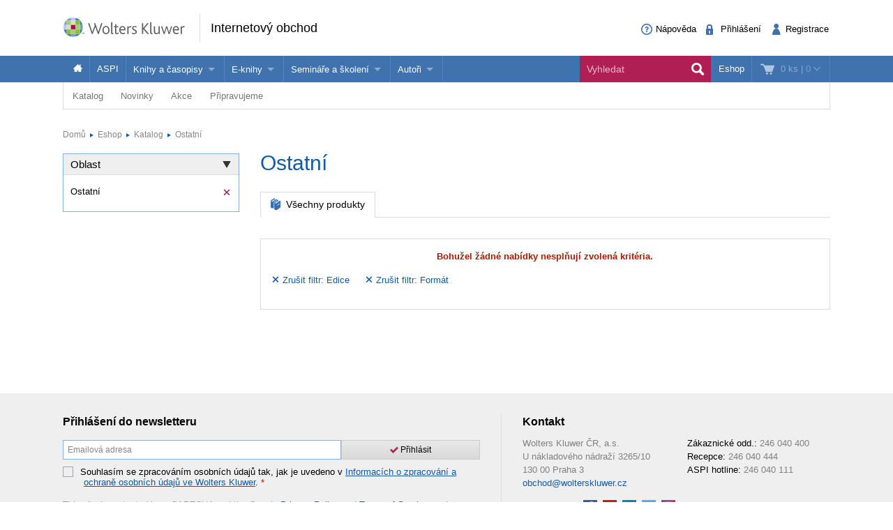

--- FILE ---
content_type: text/html; charset=utf-8
request_url: https://www.google.com/recaptcha/api2/anchor?ar=1&k=6LdH_cQhAAAAALMQ0NzpME4L8HwFdcmHw7ryqnej&co=aHR0cHM6Ly9vYmNob2Qud29sdGVyc2tsdXdlci5jejo0NDM.&hl=en&v=PoyoqOPhxBO7pBk68S4YbpHZ&size=invisible&anchor-ms=20000&execute-ms=30000&cb=76ttu5y0wqn9
body_size: 48497
content:
<!DOCTYPE HTML><html dir="ltr" lang="en"><head><meta http-equiv="Content-Type" content="text/html; charset=UTF-8">
<meta http-equiv="X-UA-Compatible" content="IE=edge">
<title>reCAPTCHA</title>
<style type="text/css">
/* cyrillic-ext */
@font-face {
  font-family: 'Roboto';
  font-style: normal;
  font-weight: 400;
  font-stretch: 100%;
  src: url(//fonts.gstatic.com/s/roboto/v48/KFO7CnqEu92Fr1ME7kSn66aGLdTylUAMa3GUBHMdazTgWw.woff2) format('woff2');
  unicode-range: U+0460-052F, U+1C80-1C8A, U+20B4, U+2DE0-2DFF, U+A640-A69F, U+FE2E-FE2F;
}
/* cyrillic */
@font-face {
  font-family: 'Roboto';
  font-style: normal;
  font-weight: 400;
  font-stretch: 100%;
  src: url(//fonts.gstatic.com/s/roboto/v48/KFO7CnqEu92Fr1ME7kSn66aGLdTylUAMa3iUBHMdazTgWw.woff2) format('woff2');
  unicode-range: U+0301, U+0400-045F, U+0490-0491, U+04B0-04B1, U+2116;
}
/* greek-ext */
@font-face {
  font-family: 'Roboto';
  font-style: normal;
  font-weight: 400;
  font-stretch: 100%;
  src: url(//fonts.gstatic.com/s/roboto/v48/KFO7CnqEu92Fr1ME7kSn66aGLdTylUAMa3CUBHMdazTgWw.woff2) format('woff2');
  unicode-range: U+1F00-1FFF;
}
/* greek */
@font-face {
  font-family: 'Roboto';
  font-style: normal;
  font-weight: 400;
  font-stretch: 100%;
  src: url(//fonts.gstatic.com/s/roboto/v48/KFO7CnqEu92Fr1ME7kSn66aGLdTylUAMa3-UBHMdazTgWw.woff2) format('woff2');
  unicode-range: U+0370-0377, U+037A-037F, U+0384-038A, U+038C, U+038E-03A1, U+03A3-03FF;
}
/* math */
@font-face {
  font-family: 'Roboto';
  font-style: normal;
  font-weight: 400;
  font-stretch: 100%;
  src: url(//fonts.gstatic.com/s/roboto/v48/KFO7CnqEu92Fr1ME7kSn66aGLdTylUAMawCUBHMdazTgWw.woff2) format('woff2');
  unicode-range: U+0302-0303, U+0305, U+0307-0308, U+0310, U+0312, U+0315, U+031A, U+0326-0327, U+032C, U+032F-0330, U+0332-0333, U+0338, U+033A, U+0346, U+034D, U+0391-03A1, U+03A3-03A9, U+03B1-03C9, U+03D1, U+03D5-03D6, U+03F0-03F1, U+03F4-03F5, U+2016-2017, U+2034-2038, U+203C, U+2040, U+2043, U+2047, U+2050, U+2057, U+205F, U+2070-2071, U+2074-208E, U+2090-209C, U+20D0-20DC, U+20E1, U+20E5-20EF, U+2100-2112, U+2114-2115, U+2117-2121, U+2123-214F, U+2190, U+2192, U+2194-21AE, U+21B0-21E5, U+21F1-21F2, U+21F4-2211, U+2213-2214, U+2216-22FF, U+2308-230B, U+2310, U+2319, U+231C-2321, U+2336-237A, U+237C, U+2395, U+239B-23B7, U+23D0, U+23DC-23E1, U+2474-2475, U+25AF, U+25B3, U+25B7, U+25BD, U+25C1, U+25CA, U+25CC, U+25FB, U+266D-266F, U+27C0-27FF, U+2900-2AFF, U+2B0E-2B11, U+2B30-2B4C, U+2BFE, U+3030, U+FF5B, U+FF5D, U+1D400-1D7FF, U+1EE00-1EEFF;
}
/* symbols */
@font-face {
  font-family: 'Roboto';
  font-style: normal;
  font-weight: 400;
  font-stretch: 100%;
  src: url(//fonts.gstatic.com/s/roboto/v48/KFO7CnqEu92Fr1ME7kSn66aGLdTylUAMaxKUBHMdazTgWw.woff2) format('woff2');
  unicode-range: U+0001-000C, U+000E-001F, U+007F-009F, U+20DD-20E0, U+20E2-20E4, U+2150-218F, U+2190, U+2192, U+2194-2199, U+21AF, U+21E6-21F0, U+21F3, U+2218-2219, U+2299, U+22C4-22C6, U+2300-243F, U+2440-244A, U+2460-24FF, U+25A0-27BF, U+2800-28FF, U+2921-2922, U+2981, U+29BF, U+29EB, U+2B00-2BFF, U+4DC0-4DFF, U+FFF9-FFFB, U+10140-1018E, U+10190-1019C, U+101A0, U+101D0-101FD, U+102E0-102FB, U+10E60-10E7E, U+1D2C0-1D2D3, U+1D2E0-1D37F, U+1F000-1F0FF, U+1F100-1F1AD, U+1F1E6-1F1FF, U+1F30D-1F30F, U+1F315, U+1F31C, U+1F31E, U+1F320-1F32C, U+1F336, U+1F378, U+1F37D, U+1F382, U+1F393-1F39F, U+1F3A7-1F3A8, U+1F3AC-1F3AF, U+1F3C2, U+1F3C4-1F3C6, U+1F3CA-1F3CE, U+1F3D4-1F3E0, U+1F3ED, U+1F3F1-1F3F3, U+1F3F5-1F3F7, U+1F408, U+1F415, U+1F41F, U+1F426, U+1F43F, U+1F441-1F442, U+1F444, U+1F446-1F449, U+1F44C-1F44E, U+1F453, U+1F46A, U+1F47D, U+1F4A3, U+1F4B0, U+1F4B3, U+1F4B9, U+1F4BB, U+1F4BF, U+1F4C8-1F4CB, U+1F4D6, U+1F4DA, U+1F4DF, U+1F4E3-1F4E6, U+1F4EA-1F4ED, U+1F4F7, U+1F4F9-1F4FB, U+1F4FD-1F4FE, U+1F503, U+1F507-1F50B, U+1F50D, U+1F512-1F513, U+1F53E-1F54A, U+1F54F-1F5FA, U+1F610, U+1F650-1F67F, U+1F687, U+1F68D, U+1F691, U+1F694, U+1F698, U+1F6AD, U+1F6B2, U+1F6B9-1F6BA, U+1F6BC, U+1F6C6-1F6CF, U+1F6D3-1F6D7, U+1F6E0-1F6EA, U+1F6F0-1F6F3, U+1F6F7-1F6FC, U+1F700-1F7FF, U+1F800-1F80B, U+1F810-1F847, U+1F850-1F859, U+1F860-1F887, U+1F890-1F8AD, U+1F8B0-1F8BB, U+1F8C0-1F8C1, U+1F900-1F90B, U+1F93B, U+1F946, U+1F984, U+1F996, U+1F9E9, U+1FA00-1FA6F, U+1FA70-1FA7C, U+1FA80-1FA89, U+1FA8F-1FAC6, U+1FACE-1FADC, U+1FADF-1FAE9, U+1FAF0-1FAF8, U+1FB00-1FBFF;
}
/* vietnamese */
@font-face {
  font-family: 'Roboto';
  font-style: normal;
  font-weight: 400;
  font-stretch: 100%;
  src: url(//fonts.gstatic.com/s/roboto/v48/KFO7CnqEu92Fr1ME7kSn66aGLdTylUAMa3OUBHMdazTgWw.woff2) format('woff2');
  unicode-range: U+0102-0103, U+0110-0111, U+0128-0129, U+0168-0169, U+01A0-01A1, U+01AF-01B0, U+0300-0301, U+0303-0304, U+0308-0309, U+0323, U+0329, U+1EA0-1EF9, U+20AB;
}
/* latin-ext */
@font-face {
  font-family: 'Roboto';
  font-style: normal;
  font-weight: 400;
  font-stretch: 100%;
  src: url(//fonts.gstatic.com/s/roboto/v48/KFO7CnqEu92Fr1ME7kSn66aGLdTylUAMa3KUBHMdazTgWw.woff2) format('woff2');
  unicode-range: U+0100-02BA, U+02BD-02C5, U+02C7-02CC, U+02CE-02D7, U+02DD-02FF, U+0304, U+0308, U+0329, U+1D00-1DBF, U+1E00-1E9F, U+1EF2-1EFF, U+2020, U+20A0-20AB, U+20AD-20C0, U+2113, U+2C60-2C7F, U+A720-A7FF;
}
/* latin */
@font-face {
  font-family: 'Roboto';
  font-style: normal;
  font-weight: 400;
  font-stretch: 100%;
  src: url(//fonts.gstatic.com/s/roboto/v48/KFO7CnqEu92Fr1ME7kSn66aGLdTylUAMa3yUBHMdazQ.woff2) format('woff2');
  unicode-range: U+0000-00FF, U+0131, U+0152-0153, U+02BB-02BC, U+02C6, U+02DA, U+02DC, U+0304, U+0308, U+0329, U+2000-206F, U+20AC, U+2122, U+2191, U+2193, U+2212, U+2215, U+FEFF, U+FFFD;
}
/* cyrillic-ext */
@font-face {
  font-family: 'Roboto';
  font-style: normal;
  font-weight: 500;
  font-stretch: 100%;
  src: url(//fonts.gstatic.com/s/roboto/v48/KFO7CnqEu92Fr1ME7kSn66aGLdTylUAMa3GUBHMdazTgWw.woff2) format('woff2');
  unicode-range: U+0460-052F, U+1C80-1C8A, U+20B4, U+2DE0-2DFF, U+A640-A69F, U+FE2E-FE2F;
}
/* cyrillic */
@font-face {
  font-family: 'Roboto';
  font-style: normal;
  font-weight: 500;
  font-stretch: 100%;
  src: url(//fonts.gstatic.com/s/roboto/v48/KFO7CnqEu92Fr1ME7kSn66aGLdTylUAMa3iUBHMdazTgWw.woff2) format('woff2');
  unicode-range: U+0301, U+0400-045F, U+0490-0491, U+04B0-04B1, U+2116;
}
/* greek-ext */
@font-face {
  font-family: 'Roboto';
  font-style: normal;
  font-weight: 500;
  font-stretch: 100%;
  src: url(//fonts.gstatic.com/s/roboto/v48/KFO7CnqEu92Fr1ME7kSn66aGLdTylUAMa3CUBHMdazTgWw.woff2) format('woff2');
  unicode-range: U+1F00-1FFF;
}
/* greek */
@font-face {
  font-family: 'Roboto';
  font-style: normal;
  font-weight: 500;
  font-stretch: 100%;
  src: url(//fonts.gstatic.com/s/roboto/v48/KFO7CnqEu92Fr1ME7kSn66aGLdTylUAMa3-UBHMdazTgWw.woff2) format('woff2');
  unicode-range: U+0370-0377, U+037A-037F, U+0384-038A, U+038C, U+038E-03A1, U+03A3-03FF;
}
/* math */
@font-face {
  font-family: 'Roboto';
  font-style: normal;
  font-weight: 500;
  font-stretch: 100%;
  src: url(//fonts.gstatic.com/s/roboto/v48/KFO7CnqEu92Fr1ME7kSn66aGLdTylUAMawCUBHMdazTgWw.woff2) format('woff2');
  unicode-range: U+0302-0303, U+0305, U+0307-0308, U+0310, U+0312, U+0315, U+031A, U+0326-0327, U+032C, U+032F-0330, U+0332-0333, U+0338, U+033A, U+0346, U+034D, U+0391-03A1, U+03A3-03A9, U+03B1-03C9, U+03D1, U+03D5-03D6, U+03F0-03F1, U+03F4-03F5, U+2016-2017, U+2034-2038, U+203C, U+2040, U+2043, U+2047, U+2050, U+2057, U+205F, U+2070-2071, U+2074-208E, U+2090-209C, U+20D0-20DC, U+20E1, U+20E5-20EF, U+2100-2112, U+2114-2115, U+2117-2121, U+2123-214F, U+2190, U+2192, U+2194-21AE, U+21B0-21E5, U+21F1-21F2, U+21F4-2211, U+2213-2214, U+2216-22FF, U+2308-230B, U+2310, U+2319, U+231C-2321, U+2336-237A, U+237C, U+2395, U+239B-23B7, U+23D0, U+23DC-23E1, U+2474-2475, U+25AF, U+25B3, U+25B7, U+25BD, U+25C1, U+25CA, U+25CC, U+25FB, U+266D-266F, U+27C0-27FF, U+2900-2AFF, U+2B0E-2B11, U+2B30-2B4C, U+2BFE, U+3030, U+FF5B, U+FF5D, U+1D400-1D7FF, U+1EE00-1EEFF;
}
/* symbols */
@font-face {
  font-family: 'Roboto';
  font-style: normal;
  font-weight: 500;
  font-stretch: 100%;
  src: url(//fonts.gstatic.com/s/roboto/v48/KFO7CnqEu92Fr1ME7kSn66aGLdTylUAMaxKUBHMdazTgWw.woff2) format('woff2');
  unicode-range: U+0001-000C, U+000E-001F, U+007F-009F, U+20DD-20E0, U+20E2-20E4, U+2150-218F, U+2190, U+2192, U+2194-2199, U+21AF, U+21E6-21F0, U+21F3, U+2218-2219, U+2299, U+22C4-22C6, U+2300-243F, U+2440-244A, U+2460-24FF, U+25A0-27BF, U+2800-28FF, U+2921-2922, U+2981, U+29BF, U+29EB, U+2B00-2BFF, U+4DC0-4DFF, U+FFF9-FFFB, U+10140-1018E, U+10190-1019C, U+101A0, U+101D0-101FD, U+102E0-102FB, U+10E60-10E7E, U+1D2C0-1D2D3, U+1D2E0-1D37F, U+1F000-1F0FF, U+1F100-1F1AD, U+1F1E6-1F1FF, U+1F30D-1F30F, U+1F315, U+1F31C, U+1F31E, U+1F320-1F32C, U+1F336, U+1F378, U+1F37D, U+1F382, U+1F393-1F39F, U+1F3A7-1F3A8, U+1F3AC-1F3AF, U+1F3C2, U+1F3C4-1F3C6, U+1F3CA-1F3CE, U+1F3D4-1F3E0, U+1F3ED, U+1F3F1-1F3F3, U+1F3F5-1F3F7, U+1F408, U+1F415, U+1F41F, U+1F426, U+1F43F, U+1F441-1F442, U+1F444, U+1F446-1F449, U+1F44C-1F44E, U+1F453, U+1F46A, U+1F47D, U+1F4A3, U+1F4B0, U+1F4B3, U+1F4B9, U+1F4BB, U+1F4BF, U+1F4C8-1F4CB, U+1F4D6, U+1F4DA, U+1F4DF, U+1F4E3-1F4E6, U+1F4EA-1F4ED, U+1F4F7, U+1F4F9-1F4FB, U+1F4FD-1F4FE, U+1F503, U+1F507-1F50B, U+1F50D, U+1F512-1F513, U+1F53E-1F54A, U+1F54F-1F5FA, U+1F610, U+1F650-1F67F, U+1F687, U+1F68D, U+1F691, U+1F694, U+1F698, U+1F6AD, U+1F6B2, U+1F6B9-1F6BA, U+1F6BC, U+1F6C6-1F6CF, U+1F6D3-1F6D7, U+1F6E0-1F6EA, U+1F6F0-1F6F3, U+1F6F7-1F6FC, U+1F700-1F7FF, U+1F800-1F80B, U+1F810-1F847, U+1F850-1F859, U+1F860-1F887, U+1F890-1F8AD, U+1F8B0-1F8BB, U+1F8C0-1F8C1, U+1F900-1F90B, U+1F93B, U+1F946, U+1F984, U+1F996, U+1F9E9, U+1FA00-1FA6F, U+1FA70-1FA7C, U+1FA80-1FA89, U+1FA8F-1FAC6, U+1FACE-1FADC, U+1FADF-1FAE9, U+1FAF0-1FAF8, U+1FB00-1FBFF;
}
/* vietnamese */
@font-face {
  font-family: 'Roboto';
  font-style: normal;
  font-weight: 500;
  font-stretch: 100%;
  src: url(//fonts.gstatic.com/s/roboto/v48/KFO7CnqEu92Fr1ME7kSn66aGLdTylUAMa3OUBHMdazTgWw.woff2) format('woff2');
  unicode-range: U+0102-0103, U+0110-0111, U+0128-0129, U+0168-0169, U+01A0-01A1, U+01AF-01B0, U+0300-0301, U+0303-0304, U+0308-0309, U+0323, U+0329, U+1EA0-1EF9, U+20AB;
}
/* latin-ext */
@font-face {
  font-family: 'Roboto';
  font-style: normal;
  font-weight: 500;
  font-stretch: 100%;
  src: url(//fonts.gstatic.com/s/roboto/v48/KFO7CnqEu92Fr1ME7kSn66aGLdTylUAMa3KUBHMdazTgWw.woff2) format('woff2');
  unicode-range: U+0100-02BA, U+02BD-02C5, U+02C7-02CC, U+02CE-02D7, U+02DD-02FF, U+0304, U+0308, U+0329, U+1D00-1DBF, U+1E00-1E9F, U+1EF2-1EFF, U+2020, U+20A0-20AB, U+20AD-20C0, U+2113, U+2C60-2C7F, U+A720-A7FF;
}
/* latin */
@font-face {
  font-family: 'Roboto';
  font-style: normal;
  font-weight: 500;
  font-stretch: 100%;
  src: url(//fonts.gstatic.com/s/roboto/v48/KFO7CnqEu92Fr1ME7kSn66aGLdTylUAMa3yUBHMdazQ.woff2) format('woff2');
  unicode-range: U+0000-00FF, U+0131, U+0152-0153, U+02BB-02BC, U+02C6, U+02DA, U+02DC, U+0304, U+0308, U+0329, U+2000-206F, U+20AC, U+2122, U+2191, U+2193, U+2212, U+2215, U+FEFF, U+FFFD;
}
/* cyrillic-ext */
@font-face {
  font-family: 'Roboto';
  font-style: normal;
  font-weight: 900;
  font-stretch: 100%;
  src: url(//fonts.gstatic.com/s/roboto/v48/KFO7CnqEu92Fr1ME7kSn66aGLdTylUAMa3GUBHMdazTgWw.woff2) format('woff2');
  unicode-range: U+0460-052F, U+1C80-1C8A, U+20B4, U+2DE0-2DFF, U+A640-A69F, U+FE2E-FE2F;
}
/* cyrillic */
@font-face {
  font-family: 'Roboto';
  font-style: normal;
  font-weight: 900;
  font-stretch: 100%;
  src: url(//fonts.gstatic.com/s/roboto/v48/KFO7CnqEu92Fr1ME7kSn66aGLdTylUAMa3iUBHMdazTgWw.woff2) format('woff2');
  unicode-range: U+0301, U+0400-045F, U+0490-0491, U+04B0-04B1, U+2116;
}
/* greek-ext */
@font-face {
  font-family: 'Roboto';
  font-style: normal;
  font-weight: 900;
  font-stretch: 100%;
  src: url(//fonts.gstatic.com/s/roboto/v48/KFO7CnqEu92Fr1ME7kSn66aGLdTylUAMa3CUBHMdazTgWw.woff2) format('woff2');
  unicode-range: U+1F00-1FFF;
}
/* greek */
@font-face {
  font-family: 'Roboto';
  font-style: normal;
  font-weight: 900;
  font-stretch: 100%;
  src: url(//fonts.gstatic.com/s/roboto/v48/KFO7CnqEu92Fr1ME7kSn66aGLdTylUAMa3-UBHMdazTgWw.woff2) format('woff2');
  unicode-range: U+0370-0377, U+037A-037F, U+0384-038A, U+038C, U+038E-03A1, U+03A3-03FF;
}
/* math */
@font-face {
  font-family: 'Roboto';
  font-style: normal;
  font-weight: 900;
  font-stretch: 100%;
  src: url(//fonts.gstatic.com/s/roboto/v48/KFO7CnqEu92Fr1ME7kSn66aGLdTylUAMawCUBHMdazTgWw.woff2) format('woff2');
  unicode-range: U+0302-0303, U+0305, U+0307-0308, U+0310, U+0312, U+0315, U+031A, U+0326-0327, U+032C, U+032F-0330, U+0332-0333, U+0338, U+033A, U+0346, U+034D, U+0391-03A1, U+03A3-03A9, U+03B1-03C9, U+03D1, U+03D5-03D6, U+03F0-03F1, U+03F4-03F5, U+2016-2017, U+2034-2038, U+203C, U+2040, U+2043, U+2047, U+2050, U+2057, U+205F, U+2070-2071, U+2074-208E, U+2090-209C, U+20D0-20DC, U+20E1, U+20E5-20EF, U+2100-2112, U+2114-2115, U+2117-2121, U+2123-214F, U+2190, U+2192, U+2194-21AE, U+21B0-21E5, U+21F1-21F2, U+21F4-2211, U+2213-2214, U+2216-22FF, U+2308-230B, U+2310, U+2319, U+231C-2321, U+2336-237A, U+237C, U+2395, U+239B-23B7, U+23D0, U+23DC-23E1, U+2474-2475, U+25AF, U+25B3, U+25B7, U+25BD, U+25C1, U+25CA, U+25CC, U+25FB, U+266D-266F, U+27C0-27FF, U+2900-2AFF, U+2B0E-2B11, U+2B30-2B4C, U+2BFE, U+3030, U+FF5B, U+FF5D, U+1D400-1D7FF, U+1EE00-1EEFF;
}
/* symbols */
@font-face {
  font-family: 'Roboto';
  font-style: normal;
  font-weight: 900;
  font-stretch: 100%;
  src: url(//fonts.gstatic.com/s/roboto/v48/KFO7CnqEu92Fr1ME7kSn66aGLdTylUAMaxKUBHMdazTgWw.woff2) format('woff2');
  unicode-range: U+0001-000C, U+000E-001F, U+007F-009F, U+20DD-20E0, U+20E2-20E4, U+2150-218F, U+2190, U+2192, U+2194-2199, U+21AF, U+21E6-21F0, U+21F3, U+2218-2219, U+2299, U+22C4-22C6, U+2300-243F, U+2440-244A, U+2460-24FF, U+25A0-27BF, U+2800-28FF, U+2921-2922, U+2981, U+29BF, U+29EB, U+2B00-2BFF, U+4DC0-4DFF, U+FFF9-FFFB, U+10140-1018E, U+10190-1019C, U+101A0, U+101D0-101FD, U+102E0-102FB, U+10E60-10E7E, U+1D2C0-1D2D3, U+1D2E0-1D37F, U+1F000-1F0FF, U+1F100-1F1AD, U+1F1E6-1F1FF, U+1F30D-1F30F, U+1F315, U+1F31C, U+1F31E, U+1F320-1F32C, U+1F336, U+1F378, U+1F37D, U+1F382, U+1F393-1F39F, U+1F3A7-1F3A8, U+1F3AC-1F3AF, U+1F3C2, U+1F3C4-1F3C6, U+1F3CA-1F3CE, U+1F3D4-1F3E0, U+1F3ED, U+1F3F1-1F3F3, U+1F3F5-1F3F7, U+1F408, U+1F415, U+1F41F, U+1F426, U+1F43F, U+1F441-1F442, U+1F444, U+1F446-1F449, U+1F44C-1F44E, U+1F453, U+1F46A, U+1F47D, U+1F4A3, U+1F4B0, U+1F4B3, U+1F4B9, U+1F4BB, U+1F4BF, U+1F4C8-1F4CB, U+1F4D6, U+1F4DA, U+1F4DF, U+1F4E3-1F4E6, U+1F4EA-1F4ED, U+1F4F7, U+1F4F9-1F4FB, U+1F4FD-1F4FE, U+1F503, U+1F507-1F50B, U+1F50D, U+1F512-1F513, U+1F53E-1F54A, U+1F54F-1F5FA, U+1F610, U+1F650-1F67F, U+1F687, U+1F68D, U+1F691, U+1F694, U+1F698, U+1F6AD, U+1F6B2, U+1F6B9-1F6BA, U+1F6BC, U+1F6C6-1F6CF, U+1F6D3-1F6D7, U+1F6E0-1F6EA, U+1F6F0-1F6F3, U+1F6F7-1F6FC, U+1F700-1F7FF, U+1F800-1F80B, U+1F810-1F847, U+1F850-1F859, U+1F860-1F887, U+1F890-1F8AD, U+1F8B0-1F8BB, U+1F8C0-1F8C1, U+1F900-1F90B, U+1F93B, U+1F946, U+1F984, U+1F996, U+1F9E9, U+1FA00-1FA6F, U+1FA70-1FA7C, U+1FA80-1FA89, U+1FA8F-1FAC6, U+1FACE-1FADC, U+1FADF-1FAE9, U+1FAF0-1FAF8, U+1FB00-1FBFF;
}
/* vietnamese */
@font-face {
  font-family: 'Roboto';
  font-style: normal;
  font-weight: 900;
  font-stretch: 100%;
  src: url(//fonts.gstatic.com/s/roboto/v48/KFO7CnqEu92Fr1ME7kSn66aGLdTylUAMa3OUBHMdazTgWw.woff2) format('woff2');
  unicode-range: U+0102-0103, U+0110-0111, U+0128-0129, U+0168-0169, U+01A0-01A1, U+01AF-01B0, U+0300-0301, U+0303-0304, U+0308-0309, U+0323, U+0329, U+1EA0-1EF9, U+20AB;
}
/* latin-ext */
@font-face {
  font-family: 'Roboto';
  font-style: normal;
  font-weight: 900;
  font-stretch: 100%;
  src: url(//fonts.gstatic.com/s/roboto/v48/KFO7CnqEu92Fr1ME7kSn66aGLdTylUAMa3KUBHMdazTgWw.woff2) format('woff2');
  unicode-range: U+0100-02BA, U+02BD-02C5, U+02C7-02CC, U+02CE-02D7, U+02DD-02FF, U+0304, U+0308, U+0329, U+1D00-1DBF, U+1E00-1E9F, U+1EF2-1EFF, U+2020, U+20A0-20AB, U+20AD-20C0, U+2113, U+2C60-2C7F, U+A720-A7FF;
}
/* latin */
@font-face {
  font-family: 'Roboto';
  font-style: normal;
  font-weight: 900;
  font-stretch: 100%;
  src: url(//fonts.gstatic.com/s/roboto/v48/KFO7CnqEu92Fr1ME7kSn66aGLdTylUAMa3yUBHMdazQ.woff2) format('woff2');
  unicode-range: U+0000-00FF, U+0131, U+0152-0153, U+02BB-02BC, U+02C6, U+02DA, U+02DC, U+0304, U+0308, U+0329, U+2000-206F, U+20AC, U+2122, U+2191, U+2193, U+2212, U+2215, U+FEFF, U+FFFD;
}

</style>
<link rel="stylesheet" type="text/css" href="https://www.gstatic.com/recaptcha/releases/PoyoqOPhxBO7pBk68S4YbpHZ/styles__ltr.css">
<script nonce="PjoGH1F0DtC5PxXLyHk0TQ" type="text/javascript">window['__recaptcha_api'] = 'https://www.google.com/recaptcha/api2/';</script>
<script type="text/javascript" src="https://www.gstatic.com/recaptcha/releases/PoyoqOPhxBO7pBk68S4YbpHZ/recaptcha__en.js" nonce="PjoGH1F0DtC5PxXLyHk0TQ">
      
    </script></head>
<body><div id="rc-anchor-alert" class="rc-anchor-alert"></div>
<input type="hidden" id="recaptcha-token" value="[base64]">
<script type="text/javascript" nonce="PjoGH1F0DtC5PxXLyHk0TQ">
      recaptcha.anchor.Main.init("[\x22ainput\x22,[\x22bgdata\x22,\x22\x22,\[base64]/[base64]/[base64]/[base64]/cjw8ejpyPj4+eil9Y2F0Y2gobCl7dGhyb3cgbDt9fSxIPWZ1bmN0aW9uKHcsdCx6KXtpZih3PT0xOTR8fHc9PTIwOCl0LnZbd10/dC52W3ddLmNvbmNhdCh6KTp0LnZbd109b2Yoeix0KTtlbHNle2lmKHQuYkImJnchPTMxNylyZXR1cm47dz09NjZ8fHc9PTEyMnx8dz09NDcwfHx3PT00NHx8dz09NDE2fHx3PT0zOTd8fHc9PTQyMXx8dz09Njh8fHc9PTcwfHx3PT0xODQ/[base64]/[base64]/[base64]/bmV3IGRbVl0oSlswXSk6cD09Mj9uZXcgZFtWXShKWzBdLEpbMV0pOnA9PTM/bmV3IGRbVl0oSlswXSxKWzFdLEpbMl0pOnA9PTQ/[base64]/[base64]/[base64]/[base64]\x22,\[base64]\\u003d\x22,\x22Q3AKTsO9w40aEndhwpd/w50AMlwCwpTCul/DjlgOR8KqawnCusOBDk5yDW3Dt8OawobCkxQEY8Okw6TCpwRAFVnDmjLDlX8Ywqt3IsKvw63Cm8KbNiEWw4LCigzCkBNewqs/w5LCuWYObhQ2wqLCkMKJEMKcAhnCt0rDnsKVwpzDqG5Kc8KgZUrDphrCucO+wrZ+SA/[base64]/CGfDth/ClMKjZhrDjcOVwrjCrR4ZQMOuUsO9w7AjRcO+w6/CpC0hw57ClsOLBCPDvS3CqcKTw4XDqirDlkUAV8KKOAXDt2DCusOlw7EabcK7bQU2YcK1w7PClybDucKCCMOlw5PDrcKPwr83Qj/[base64]/CmFgpw6PDtcO/woDCqMKCw4LDqMK0wqU7wpzDrAoiwp4YCRZ6V8K/w4XDpCLCmAjCpQV/[base64]/w6xrfMORw7nCvWnDhsOdw6DCgcKiw77CqsKCw7XCuMOYw7HDmB1PamtGVcKwwo4aXlzCnTDDkTzCg8KRIsKMw70sTMKFEsKNW8KqcGlYO8OIAmx2LxTCvw/DpDJOLcO/w6TDvcOgw7YeHnLDkFIxwoTDhB3CoE5Nwq7DusKEDDTDsnfCsMOyEUfDjn/Cl8OFLsOfY8K1worDjcK2wq4aw4jCgcOSdAnCmQfCgUzCu3VLw6PDh0AvRloYB8OPTMKfw7fDusKoOMOGwr02JMOuwo/DhcKsw6/Dv8KlwobCvQnCtCLCgH9JBn7DtBnCuFPCh8OVIcKSTXo7dH/Cv8OuH1jDhMOFw4/DtMOVDQAFwrvCmizCs8KJw75Lw7EYLcOIGcKUYMKQD3fDon/Cl8OcAWpdw4RMwqNawrXDgXsPYRdsNsOdw5dvXDXCq8KUUsKSCMKSw5NZw4rDkBDCsn7CvRPDqMK9csKtL0xJIG9aZcKXPcO/HMK5fXYQw5LCgG/Di8O9cMKywrPCmsODwrpSesKnwqTDpjbCt8KnwofCmiNOwr8Bw5vCocK5w5/CukXDvz8QwprCg8Krw7Q5wrDDrB0ewo7CpShMDsOLMMOnw61Fw59Tw73Cn8O+JQF5w5xzw7/Cq3jDgWzCt3nDq1QYw7FiQMK3d1rDqAI0QHokacKsw5jClEA7w6HDi8ONw6rDpmMCA1U8w4jDvUXDgAc7OSN3ecKvwrAsQsK7w4/Dsj0kDsKfwp3CncKqd8OPK8OJwpxsSMOtBUkzS8OiwqTCnMKFwrZHw4ARWXvCpCfDoMOTw7vDrcOjcxhFcSAnIk7Dj2vCgDfDjih0wpDCrkXCoy7CusK+w7tGwqgDMWNYCMOTw7LDujQ2wpTDuCRxw6nCjk0LwoITw75xw6oIwoXCp8ODBcO/[base64]/w7l2w6DCoFtVwotXwrPCnG/ChcK2w7TDoMODS8OewoFfJDF+wpDCkcOww6Ibw7nCmsKqMi7DiyXDq2XCpsO1RcOSw6BTw5piwpxIw4Uow6Ubw5TDqMKES8OWwqvDksK0GMK8YcK1EcKzL8OBw6LCol40w7oewrMuwqXDjFLDnG/CsCLDvUHDgy7CihAGVX8jwrHCiyrDs8K8IiEaAyPDocKKUwvDkxfDohLCpcKpw4LDnMKBDk7DrikIwoYQw59FwoNOwqxtQ8KnMWtdKGnCicO6w4Jow54BKcOHwoZWw5DDlFnCocKqecKHw6/Ct8KkM8KPwrDChMO+dcO6TcOZw7fDsMOPwrk8w7EpwqnDk1sBwr/CtSHDr8KpwpF2w4HCqsOde0nCjsOXGTXDv33Ci8KYNh7Dk8O1w6vDkgc+wr5gwqJDDMOxU0xrJHYcw69Ow6DDvSMJEsO8NMONLsO9w5jCgMOXGirCrcOYV8KGNcKZwr8hw6VQwpTClMONw6tNwqLDo8KXwrkHwovDrW/Cmj4Dwpcawo5Fwq7DrgpaScK/wqfDtMKsYEwLXMKjw5N9w5LCqWQnwpzDusONwrzDnsKXwpDCo8KdOsKOwo5lw4EPwo1Qw4/[base64]/Dph9lPnwnwql1wpfDr8OzwrMKw50GQ8OfbmM6MwIaRkrCqcO/wqVLw5E9w5rChMK0FMKqW8ONC1vCnDLDjcOtfV4mV1kNw6FqQT3DpMKQesOswo/DjX7DicKmwqTDj8KVw4/[base64]/[base64]/IsO4w7YrfgEWbTs/ZBg0wrzDh25wCnwCwr9ew7gfwp3CiGJaEwoVCTjCkcKvw6gFDjQiacO/wo/DoTjDscOfC3HDlgBZCyB0wpHCuCwYwqc9a2vCicO8woHCgk7CmlfCiQdew47CnMKbwocawqt1S3LCj8Kdw7TDj8OGT8O/OsO7w54Sw7QQQFnDlMOYwrjDlXMYUCvCgMK9dcO3w6J3wp7DukhpDMOKOsKsY1DCs3EJE0fDgnzDvcObwrUlb8K/dMKMw4VCP8KoL8OEw5/[base64]/[base64]/w57DqTNFdQrDpitWwoHDj8Khw4ZLTsK8wpPDnBtyEMKCQxbCqFXDhmIjwrPDh8KTN1AawprDoznDo8OIJcK7wocRwrcFwosha8OTQMK7w5TDrsOPJyJGwovDp8KJw6VPUMK/w4DDjCbCpMO3wrkhw6rCuMONw7DDv8KxwpDCg8Oqw44Kw6LDrcOrMzt4C8Olw6XDoMOcwooSJD1uw7hkZh7CjADDisKLw53CvcK3DMKHQw3DmSg+wrglw7Z4wqDCjX7DhsOVYhTDqxrCvcKnwpfDqkXDvB7CosOnw70eNhXCr3cZwp5/w5tnw7BpLMO1Lw1Hw77Cg8KWw5XCvTnCrw3Cv2TCuHPCuwFaZcOjK2JmNsKvwovDiQsbw6PCtwjDt8KSDcK6MkPDocK3w6PCiSLDhwcTw67Cvis0ZVpjwqFmEsOQPsKXw67ChnzCpU3Cu8KPdMKGFQhyEwRMw4/DvMKCw7DCiVpYSSTDlhxiLsKedhNbLhvCjWDDqSAAwoo4wpFrSMKiwqJ1w6cpwp9NfMOPfX8TK1LCpg3CmmgqewNkRQzCvsOpw589w5/DmcOWw5JxwqzCl8K2MxwkwqnCuQnCiUNIccOJUMKiwrbCocKEwoDCnsO8Y1LDqcObT2/[base64]/CtkZwwqA7w4RUNMK9WkItTcK3Lz/DgwN3wpoJwo/DuMObWMK3FMKnwq1bw5/CjsKdPMKKaMOzXsKHbkQ4wpTCkMKBJVrCtE/DvsKBBHUrTRk8KCrCmcO4EMO/w7xUOMK1w65VGGDCmgzCqDTCr0/CqsOwcDnDvMOJG8Oawrwvf8KhMTPCvcKLOCoEVMK9ZXBvw5BzV8KQYgjDh8O0wq7CuzBlQsKxYBsmw70aw7DCksKEO8KoQsOmw59UwojDlsK6w5zDv2M5LsOww6BiwpPDrnkAwpjDjyHCmsKOw50fw47DtVTDlGA/woVvVsKtwq3ClEXDlcO5w6nDkcOGwqhPJcO6w5QdGcK+DcKZVMKmw77Ds3dHwrJQanp2VUQ7EhbChsKDdw3Dt8O3ZcOaw7PCgRnDtsKqcxEhXcOnWT02TcOBOgjDrgQhEcK2w4rCk8KTCkrDpk/[base64]/[base64]/CicKbWcOfw4HDqT8sFsObwpfCqxRoLcOJw5YBwpdrw43DslfDohM6TsOUw4cvwrM+w4ZuPcOPUyzChcKGw7gOHcKbdMKwdEPDrcK/ci8Gw68hw5PCicKQXHPCqsOJXsOIacKFYcO7esOnNsOdwrXCtgpVwrdjfsO6FMK5w68Ow5t5IcKhSMKvJsOBLsK7wrw/JzXDq0LDj8KnwrbCtMOabcK6w6DDpMKNw6NhOsK1KsOnwrMjwrlRwpZbwqsgw5fDrcO0w5nDtkR+dMKWD8O8w5hAwonDu8KOw6g+BwFbwr/CuxtvDFnCm2kfTcKjw4sMw4jCjCl/wrjCpgnDvcOcw5DDi8ORw5fCssKfw5FRTsKDDifCjsOmHsK5Z8Ksw6waw6jDtG4uw6zDrShsw53DqFFhOizDslPCscKtw7LDrMOow7UZSCl1w6/Co8KdPsKbw4Bdwr7Ck8Ovwr3DncKSKsK8w47CrF4Fw7UmWBEVw6IsR8O6ej91w59uwrzDtEsyw7vCmsK0A3ITdwnCi3bCj8OiworCosKTw6YWG0ARw5PDjRvCjsOVe1t+w57CgsKXw75CFHwSwr/DonbCgcONwotrTcOuccKLwofDrGjDnMOLwocawrEfBsK0w6hOTMOTw7nCrMK+w4nClnTDnsKAwq4awq9swq9BfsOdw7xfwp/CsxpcLEHDmsOew7QuQQIEw5bCuxjDh8Kqw7cHwqPDjg/Dslw/FBPChE7DvjwBCmzDqh3Cq8KZwrjCosKKw54EWcOGXsOgw5fCjC3CkU7CnSLDgADDvE/[base64]/w7FVXcOwcsOuwqE/wp3CgTzDqcOJw7zDo8KrwokKb8OBw6EDcMO5w7LDn8KNwoJyb8K8wrZ+wq3CrHLCr8KewqRvEMKmfV1SwprCgcKrDMKSSGJGecOFw7lDR8KedMOVw6oPdyMufMK/PsKQwohbPMOsWcOPw55ww5XDpjjDncOpw7zChXbDncOVL27DvcK0FsKJMsOBw7jDuVhsNMK/[base64]/DoidkWGPClC9yKsKcbk3DgQTDqHbCocOvXsO8w7LDnsOwUcOsKGbCpsOxwpJDw4Iua8O6woPCuRvCtMKkbxJLwrgRwrXCih/DsD/CoQchwr0OFzvCoMOFwpjDrMKTVcKpwpnDpRfDvD5gQR/CoxYyZEV9wpfCrsObKMKiw4AMw6rCsXbChsOROmbCqMOSw4rCsk4owpJhwqbCpEvDrMOuwqhDwogzESbDrDfCm8Khw4cVw7bCuMKFwqjCrMK/KBVlwqjDij0yAWnCvMOuC8O4I8O3wr8IRsK/AcKYwpoVK3p/Bw1UwpDDsy/Cu3FfFcO3UzLDjcKUIBPDssKeH8Kzw6h5OhzCpkt9KyPDuFQ3woBgwrHCvGA2w6RHecKpQ3gKM8Oxwo43wopacxFuX8Ksw5o9YcOuZMOQUMKtbnnCuMO+w7ZDw7PDk8OZw7DDp8OGFw3DmMKvC8O1LsKAIXrDlD/CrcOhw5DCrMO4w41Zw73DscOjwr/[base64]/CigPDoh3Cr8OnZWnDkSnDu8OofMKgNBZHSW/Di2oTwojCv8Klw7/Cj8OhwqLDmwjCg23CkX/DjyTDrMKzWsKZwqQRwrF/[base64]/[base64]/DiMKxw7vDiSI9bsOpSVvDg8O/w4ZTw5LDtsONY8KkWSXCgC3Cslkww7rCmcKYwqN4D3Z5N8Olbg/[base64]/DuMK3N2tRw6PDq8K7wopLwq3DicKSSSLDkMK8dCHDrEg+wqspXsKrYVBbwqUrwr0DwpjDix3CvQxIw47DqcKZw4Bod8KbwojDusK4w6PDslPChg9seRTCjcOdYDQWwrpUwpBfw5bDlghTZ8KIamc5TQDCucKtwpLDoW5Swr89NwIAJTglw7UNCywUw516w5QoXjJAwr/[base64]/CssK3wrkzWlASw6gnw70sw7XCqiHDgRYoKcO7QSBXwpjCrDDCgsOMFsKmAsO8P8K9w43CucKhw797GhZxw5LCsMOLw6jDn8KGwrQufsKydsOww6hfwp/Dm2zCpMKww4DCmFjDl1B4Ew7DtsKLw7Isw4nDjWbCusOXd8KsCsK5w7zCscOkw517w4HCuzXCqsKFw7HCj2rDg8K8JsO/NMONYg3CrMK5a8K0GFFWwq1bw7TDn1XCj8OXw69UwpwDX3BWw6LDpMOtw4TDocO3wp7DlsObw60nwrZEPMKPbMOEw5LCr8K1w5nDssKVwoUvwqPDnG1+WHNvdMOsw6U7w6jClmvDtCrDtcODwrbDhxjCoMKDwrVpw5jCmkHDkyczw5x/GMKDU8OCZA3DhMKWwqUeB8KnShsSRMKHw4Uzw4/[base64]/[base64]/CkkJWw7pRBFfCvTXCrF/Cj8O4UcKYJsO/WMOESxtgAWktw65+HsK+w7bCpGEdw6QCw4jChcKvZcKDw6sNw7LDngjCkxMfByzDpGfCjj0Qw5lkw4hWakPCqsOlw4nCgsK6w6MBw6vDt8ONwrkbwq9fEMOOOcOFHMKvQMOpw7/CgMOuw7HDkMKfAHElfnBEw6HCscKUBQnCuxFWIcOCF8OBw6DClcKyFMO5SsKXwrPCosO5w4XCiMKWLh5AwrtQwrYCa8OPHcOoc8KUwpxHK8K4XGLCimjDtMOywpwxVVTChD/DsMKbYsOnVsOEE8O6w4dFG8KLQQAgYwvCtGLDgcKHwrgjNXLDrSlJewF+Xzc8OsOuwojCmsObdcK4YGQ9TEfChsOLScKvAsKOwps9XcOUwoNlHcKswrAAMi0jHVogXEEUScO5M3nCl2/[base64]/woNjwqzDsjvDvAHDvsK3w7jCjxnDhsKRw5/CocOvwog0w4XDijcSSmJIw7pqJsKNP8KhMsOWw6N9TAHDuGTDkwPCrsK4dUrDg8KCworCkXsGw4/CucOKIgvClSVqS8KzOyPDondLQAteO8K9EEQ4T1DDh1HDiWjDscKSw43DuMO4ecOwMHTDrsOwQUhQL8KKw5x3FjfDnFZlCsKXw5fChsK/[base64]/[base64]/CjUVILlIiWxQpQsOneMKcw5LCgl/DunJWw7bCqU4bJ1zCgFnDocOhw7bDh0oaLMK8wqsDw4tFwprDjMK+wqYzacOjDREawqo6wpjCk8KleHInJiYbw4JYwqcnwqPCi3HCj8KhwoE0AMOAwonCg0nCjRXDqcKoET3DnSRIXhrDp8KaRQkhbATDo8OtWRRka8Oyw7lNAcODw7TCgDPDmkt5w5hZPEBTwpIcQ1/DoHnCpnDDv8OKw7bDgXM3IHjCtFI1w5TCvcKReWx2QkDDpDkiWMKPwp7CrmrCqwvCj8OSwrzDmz7CjE/CtMOFwpjCu8KWacOgw6FYJ2Ucf0/[base64]/Cix9kw4zDiSPCjHoNw4fDvhzDpMOtIsOdSMKlw63DjjnCvcOdAMOzWmxtwoXDtmLCqcKvwrfCnMKhQsOJw4vDiyFcCcKxw6zDlsK4DsOww5TCrMOhH8Kiwr1cw6QkXzYHAMOXQ8KNw4ZswqMZw4N4XzMSPj3DuzbDg8KHwrIHw7chwojDh29/LyjCuH4lYsKUOV17BcKnO8KTwpTCosOrw7XDnVARUsKXwqDDpMOsbQ3DvysEw57Dt8OLO8KpIFEcw6zDkwkHdxwsw40pwq0gM8KCDcKHHjnDksKbTUfDisOWXX/DmMOIMRVtBSoEd8ORwqouEypAwqxcVyLCrX1yN2NFDl0BIWHDi8OXwqfCmcK3U8OxHWvClTXDicO6bsK+w4HCuGoMNU0aw43DnsOJZWrDmsKuwrtGSMOhw4QRwpfCsAbCgMOKXCx1NAAjS8K6eFopwo7CvXjCuSvCmlLCgMOvw7bDqFhGDR40wojDt2Vfwq9+w4c/[base64]/VcKjWBnDpn/CsVcHecKlw5jDhA5EXn8two/[base64]/CsjdBw6rDtBYCLcO9w5LCjmDDsiJCwrQDw6jCscKIw7ZvD3FcDcKsDsKFFsORwpt6w4zCksKZw7MxICFMO8K/[base64]/Dg3MRcsOoSmzDhsKPDsOFwp0CAMKhw4PDnxkvw7ACwqM4TMKAMyLCr8OoOsKhwpHDncOPwpo6ayXCtEzDtDkJwr0JwqzCscKcOB/DscOhaUDDs8OZQsKDbyPCih9Nw7pjwovCiDQEFsOQFzkgwoQDbsKEw43DjVnClk3DkSfCiMOiwofDisKBd8OwXWIcw7RieXBlYMK5TnPCucKjIsK8w4oDN3vDkm81QQPDvcKUw5t9F8OXTj4LwrYBwrE3woRlw5TCkG/CnsKOJRQ+bsKBYcOVZcKWT1dSwr7DsX4NwpUcfBfCjcOFwrAmfWVsw4M8woPCqcO1OMKOPnI/XyzDgMKracOnMcOIK3NYOUbCs8OmR8ONw6zCjQrCi00CcmjDu2Excyhtw5bDjyTCljrCtnrDmcO5wqvCjMK3E8K6GsKhwpBybyxYWsKCwo/CkcOrdsKgJQlJAMOpw5l/w7TDlD9IwqrDj8OOwpt0w6phw7TCqTTDqFrDvUzCgcKUZ8KqcDpgwoHDh3jDmBsEeEXDhgDCpMOhwqzDj8ObWnpOwqnDq8KVV2/[base64]/DuHIhIiLDlsK7cTxKw5NzwoEUw7HCmSRdwqbDsMKNBQBGFlVpwqYEw4jCr1MRWcOnDzk5w4PDoMOqY8O/[base64]/E8KqwoE5w50hI1dZwpY2w6F4Qi/DrTUzBMKJG8OVW8KqwoE5w7BRwp3CnUQrazbDmQQaw6pSUAMXHMKpw5DDgBENenfCr27CvsO8AcK1w7XDnMOrERwFG3xMcQrClzbCkXnCmA8lw50Aw4NLwr9AYwwYCcKKVENQw6tFTQ7CiMKqC3LDs8O3dMK2TMO/[base64]/Dvl1CI8KRTMKdwr5yw5DDgMO4V27DkMOFaiPCtcOja8OOCgFRw7nCvCHDq03Dv8K2w7XDlsKLY31/JsOBw65id3pBwp3Dpxc6Q8Kxw4PCkMKCFRrDqx9vaTjCmUTDksK5worClyLCosKFw6TCkErDlDfDiGoFesOAREs/[base64]/DssKLJ8O+U0nColF3GiXDgCzCpXtedMOuf2wiw7bDuTDCnMOIwoUDw7pkwq/DhMOlw4ZedmfDqMOQwqLDvG3DksKOcsKBw7PDpxrCklnCj8OJw5vDqx16HsKiIATCrQHDkMOOw7zCpjAaQRfCqG/[base64]/w5bCnsOTw7Jbw60/w4NjE8Kpw45WwrXDuV/Cig8KOhJfwozCocKcd8O6P8OZaMOSw5jCpy/[base64]/Ch8KWw6ETwo3Donwmw656wp4jw6U9w4zDsRfDvhnDg8OLwrLCllwUwqDDrsO1O2l6wr3DuHnDlhDDkH/CtkxmwpFMw5dWw7YlHik1OXRFecOVD8OdwpsQwp3CrUhNBBAJw6LCmcObHMOYXkckwqfDsMKdw5zDk8Ogwosxw4LDnMOuJ8Kxw73CqcO/SzYnw4XCuU3CmDjDvXnCuxbCrUPCg3Qld0gywrVqwrjDh01/wq3Cj8OMwr/DmMOSwrUzwpc4PMOBwrpEbXQuw7s4EMO3wr1uw78aBi4uw6paXgvChcK4IAh1w77DnCTDscOBwpbCjMKdw63DnsKwDsOaU8KHwpp4GydYcyTCt8K2E8OOb8KucMK3wr3DlELCphjDg1NBSm0vLsKIQXbCtSrDgQ/[base64]/HzxgVcKTMsOtwo/[base64]/B8Kfw4PDqcKkTXbCvnjCpcKZasOqC1jCocOeLcOlw4XDniR3w63ChsOYRcKmWcOlwpjDpiRxTT3DgyPCqE5Fw60Yw4TCocKcBMKXR8KHwoFLBDBJwrXCtsKGw57CocOpwo04KRZgJ8OLbcOCwr9cNS9/[base64]/wqnDuMO1cMO2w4/CiFjDqlY7Z8KVPAdJAMKye8K7w40nwpUvw4DCvsKnw73Csk4ew7rDhnpnQsOLwp4YKMO/DG4FHcODw7TDtcK3w4rDpl/Cj8K7wr/[base64]/CtzoKCMOzwqNKw6Jdwq7CqSTCicK/P3zDosKNwqFDw7sBKMONworCsFVyDcK0woxLf3nCsA5Pw4HDtzbDicKFBMK6N8KFGMOjw6oXwqvCgMODJMO4wo7CtMO3dHoKwpkhwrvDgMOfS8OswqpswoDCn8KowoI7V3nCv8KPPcOQTcO1LkFyw7ldWVgXwpLDk8KLwohmdsKmLcOwJsKnw6PCpC/Cn2FYwpjDk8Kvw5rDkwTDnVo5w5R1Tj3Cr3B8TsO7w75qw4nDocOPSDgUKcOaK8OTw4nDhcO6w7bDssOwdnDCg8OqasOXwrfDgxrCiMOyGkoLw5wUwrLDhMO/w4MFHMKaUXvDssOkw7LCmVPDjsO2VMKVw7N6CxZxLRAsaB5ZwrnCi8KBT0k1w7fDqTxYwoNxSMKqwpnCn8Kgw4zDtmA0ewNLb2xJHnVFw4LDhyETIsK9w54Nw7zDmRd6T8OTB8KKA8KiwqHCl8OqaG9FWybDmGJ3E8OQBmbCjCEaw6vDmMO4UcKew5/DqXDDvsKVw7FKw7xbasORw6PCl8O+wrN3w5DCrMOCwqvDjTLDpyDCqU/DnMKPwpLDuETCksO/w53CjcKNJEdFw7Jww6Ecd8OCT1HDuMKkQHbDsMOPEDPCnxzDrcOsNsOkYksPwofCtUJrw7EBwr9Dw5HCty/DusOhP8KJw7w/UhQQLcO3ZcKlfkjCt1hrw6ABflVww7XDs8KqcEHChkLDocKHOWLDkcOfThNSM8Kcw6fCghl7w7LDmMKDwoTCkH0yEcOGPhQRUDsaw5oNNF0ZdMK9w5hEE1dhFmfDtMKkw73CqcKEw75cWysjw4rCuCHCnRfDqcKKwr83OsOQM1JHw61wPcK1woYEBMOKw4o/[base64]/SVdrNWY6wowHO2B/L8OnCQkcF3nCmcK9KcKuwp3DnMOBw4LDoQImFsKLwpzDmgp1NcOMwplyFnLDiiBefUkewq/Dj8O5wqfDmEnDqw95IsKgcnk2wrvDlXBLwqjCqx7CpX1AwrLCrzE5EDrCv0owwqbCjkbCl8K9w4IMbsKUwpJqIDrDqxbCukV/D8Kcw5AWf8OSGVI0Pi8pKifDl3dDOsOyCMOOwqQONEMWwr1swrLClCR/DMOCKMKPSjHDsBx/[base64]/DlcOGw7l2w5bDl8Kqw77DlWrDk8ODwpVyEMKSRGDCs8OEwoHDrw1iDsOrw6x9woXDkQoTw57Dj8K4w43ChMKLwocbw5jDhcOVw5xkHBQXPFc7MirCvTkULjBUIggGwr9uw4ZYLMOhw7kjAnrDlMOYF8Kdwqk7w4FSw6/Cu8KyODAWARfDnWAuw5vDmBECw4TDvsOnTsKwCh3DuMOJOUDDgWZ4JBvClcK5w75pO8O+wo0wwr50wr1owp/[base64]/DgFbDo2jDtcKEE8KKJSHCjsKOL3TCuMK9CsOOw7R7w5tPbGA3w48OGQzCrMKSw5XDn11rw71AdcOPDsOqKMODwohOAA8uwrnCicORX8KYw4/DssOqfUAJPsKQw5LDhcKuw5vCvMKOAEDCscO3w7/Ds0zDozLCmgsBYSTDhMOXw5EEAcKnw4xXE8ONWsOgw4YVbjzCqirCl2nDiUHDicOxHwfDhggiwqzDi3DCuMKKJXxNwovCpcO9w7F6w416LSlXTBYsHsOKw40dw64Sw6/[base64]/RV7CocKoOz8QK2chw7rCvjxGe8Khw64Dw4XCt8OpIA9pw4rDpjdYw5MDMmTCsl1qCMOhw5dMw6XCscKSecOgDDvDrHB7w6vCqcKFcFd5w6PDkTYOw4vCj3vDmcK7wqgsDcKBwohXR8OXDBnDmzJUwpN/w7oVwozCqTTDiMOuNVTDgGjDogDDmi/CgGtywocRX3vCsGTConQPFcKMw6jDrsKSDRzDvUVww7zDj8OswqxcFnHDt8KzYcK4LMO3wqtcHwzChMKqbxjDl8KsC0oeYcO9w4TCtBrClMKOw6DCiSfClDosw7zDsMKvZsKZw5fCtcKmw5jCm0vDtA0aNMKBPE/CtUrDkkYWAMKYDjA1w7VVSTpVOcO5wpTCusK/IcOuw5TDuHkVwqo5wqTCqRnDr8OMwotiwpTDvS/DgwHCiH5zYMOFF0XCiz3Dk2HCmcOMw4oXw7vCkcOsPDzDsBdCw6NqdMKbD1HDvjAlGmHDlcKuAWRewr83w559wqoXwrpqWMKbPMOCw4U/wq8nC8K0S8OawrINw6DDuFFUwpFQwp3DksKbw77CkCE7w4LCqcO/[base64]/Dj3Bbw6fDsywgwrs/w7vDvnfDp1FGWUXCnDQtwrfDhGbDvcOfdGDDqHlFwrRcPEbCnMOuw69Sw4PChxcuAB0QwoYpWsOqHmHCv8OJw7wscMK/G8Kmw549wrRSwq9aw4PCrsK4ej/CjQ/[base64]/Ds8OCw4NEw59Gw7Usw4Mcw7nDnA3Ck8KBw6TDo8KJw4LDk8Otw7RxwqvDrB7DjiEUwrHCsg/[base64]/Dj8KTAMOQw6bDiMOew73Cum3Cv2www5zCg8OWwqIlw5c2w7LClcKRw7QiccKHMcO0GcKlw4vDpk4PRFldw6vCiR0VwrbCrsOzw5d6aMOTw69xwpbCjMK6wr59wqdzGD1abMKnw6tDw6FHXVfDj8KpHwAYw5c1EkTCv8Kbw5VBd8Kqw67CiS9pw44ww6XCmRDDlWVvwp/Dog0fXXYwBS9lAMKFw7M8wrgCAMO/wooVw5xdUl/DgcKgw5J+w6RmJ8ODw4DDgh5Twr7Dnl/Cmzh3FEEuw6wgW8K4DsKWw7UNwrUOBMKmw67CjlrCnHfCh8OBw5zCscOJcwTDqQ7Ct38vwotbwptacA54wovDi8OdN3oocsO+w49MN34Vwol3GRDCk1gKacORw5lywpkEOMK/cMKdeEARw47CrltOVCFmWsO8w6dAVMOVw7DDpXo3wrjDkcOow5NzwpdEwp3CjcOnwoPCnMOiS1zDv8OFw5JCwqJZwqlfw7UiYsK3SsOsw5AMw5ASI1/Ctm/CqsK4T8O/d0w3wrYVQMKeahjDoBAtRsOrCcKzTMKDT8Orw5/CsMOvwrXCicKcDsO4X8Ovw6nCiHQ9w6fDnRbDpcKbRUXCnn4BK8OydMKXwpLCgQkKecKyBcOLwpoLaMKnTVoDXDvCrywHwoDDh8Kgw48/[base64]/CuSEbFsK/Z8KVw4AISMK4wr/[base64]/ChcK/[base64]/CqCzCrMKTDMOfwpEKw4vDjV3CkMOlw6h7w5XDocORF3tGEcO3PsKAwp9ewpgQw4MjMWDDpSTDvMKddhPCp8OgQ0sWw7hjc8Ksw54pw7ZLekwcw6TDpE3DjznDgsKGQcOhDTvDuB1hB8KGw4jDpcKwwpzCgik1eQDDlDPCi8O2w5/CkxbCrWLDk8KbQiPCs07DqXLCiifDjk/[base64]/Duy5Vb2M3NBbCkWbDgMO+w60+wpADK8Kpwo3Dg8ONw4Yhw6Bpw4Aewo98wolOMMOTIsKOHMOWcsK8w5cELMOLTMO3woHDkjLCvsO8IVfCg8OLw7dmwr1gc1V8Fy/CgkcXwoXCgcOiJERrwqfCvyPDrAAiasOPe2FxWhc1GcKNQ3BKP8ORLsOyVmjDksOJLVHDksKww5B1U0nCscKAwpXDnVPDi1rDpjJ+w7XCv8KMBsKbWMKKU2jDhsO2UMOwwo3CnRLCpx9iwpLCvsKQw5nCsW7DnBvDusOkFcKQOVBIO8K/w4TDmMOawrkaw4TDh8OSZsODw5ZMwpkAfw3DoMKHw7ExfANrw4V3Fx7CswvDuSXCkioJw7I1W8O3w7/DihRTwpFXN2TCsHrCl8K+BW58w6MoVcKuwppoBMKfw44yHlPCuEzDjx56w6jDscKnw68Sw7xfLw/CqcOBwoLDqlIVwpvDjHvDnsOoA3Zdw4dXI8OAw7N1N8OCc8KLYcKhwrDDpMO9wrANHsOUw7UnOjrCmzsUB3XDv1hUQMKZA8O0ZD9rw7d7wonDosOxYMO0w5/Dg8ONBcOpacOiBcKiwr/DmTPCvyIYVRcxwrjCisKtCcKcw5TCo8KHJUsTaWdPHMOkYFPDlMOaOXnCgUB0QcKMwpTDhMKGw6ZDY8O7FsOYwpdNw7k5WnfCrMOww5XDn8K0eRJew60Kw7bDhsKSYMKUE8OTQ8K9Z8KLJ3AgwpETZSUiNg/[base64]/[base64]/[base64]/[base64]/Col97c8O5w6YaHhDClcOJN8K+Q8OiTjAPJwvCu8OjciMtYcOPdcOPw552LHzDrlsICyFCwqhdw6YYeMK4fcOqwqzDgCLDgnxUWWjDhC3Du8O8JcKQYRA/wpI4WRHCs04xwqU9wrrDjMOtDRHCuE/Dg8KbTsKjbcOyw6oGWcOWLMO1VFTCoAtwKMOQwr/[base64]/[base64]/Ci8Kywr/DqsKHBwTDhsOhw55cdsKSw6TDisKsw5RKPlfCl8K8ICUTcRXDvcOvw5DDkcKyYhk0UcKWE8OPwrNcwohAdiLCsMOTw6sZwonCuGfDsj7DhcKOQsKQVxwnXMOFwo5jw6/[base64]/Ck8OXwr3DkDrDocKswqFRV0TDiQ5twpcPCcOQw54rwqtPIkrDvcO7DcO2wqBMQwwew43Cs8OOIQrCgMOUw7/DhVrDiMOmBzs9wqNOw4s2acOPwrB5TV/Dk0Ntw585acOCKlzDrDXChA3Cr2kZGcKeFcOQasKvJ8OJY8Ocw4wLBHp1OzTCtsOxZizDrcKew4DCohTCg8Oqw4R0byvDl0PCq3tvwokgWsKKfsO1wrw6YEweV8OXwrh7B8OuRgbDjQnDvBkqIQk6eMKQwpFndcKRwoNJwpJNw7vCtlVswoFKUzjDjMOtdsODDB/CoxtgLnPDmH3Cq8OzV8OsETY8S3DDs8OTwozDsCnCrzYpwq/DpyHCksKbw7PDtcOCJcKFw63DgMKfYR8cLsK1w63DmUJDw7TDuFjDvsK/LAHDuFNICzs3w53ClmTCj8KgwofDn2N/wpQWw5V3wrI2WWnDtSTCmMK4w5DDrsKga8KeZ2xNbBDDvMKMEzXDiUhJwqfCjm1Aw7QRBkZIZSxOwpTCpMKJLSk/wpbCgF8Aw5MdwrzCpsOZdw7Di8KtwpHCr07DlBd1w67ClcK7JMOawpnCj8Oyw7RFwpB+OMOdT8KiAsOIwqPCscKhw6fDi2bCtS/DlMObf8Klw7zChsOZVMOuwoADXzDCtwnDnk19wqnCtlVewpvDs8OFBMOiZcORGBHDkHfDj8OyScOdwpdcwonCssKZwpvDp1EQMcONSnbCt3fCnXDClW/DuFt4wqg6X8KKwo/Dj8KiwokVbWvCnA5fbgbClsOTdcK+a2sZw55XW8OCVMKQwrHCjMOxU1LDuMKiworCrylgwqPCksO5HMObDsO7HjvCisOobMOTLhUAw6Q1woPClcO7OMOPOMOHw5zChCTChnMLw7nDgCvDhCN5wp/CuQ4KwqVbUHktw6cCw6ZRNkHDhh/CgcKiw6/[base64]/DicOGw6zCu0DCtsO0RikRwobDm3wzMMOvwoDDv8KBKMOzJcOew5vDnFVxQHzDqTnCsMOIwobDlAbCmcOLAWbCosK6w7V9eUbCkmfDiTLDuSrCuXUqw6nDo2dqdTMXEMOseAY/BAPCiMKpHH4YQ8KcS8Khw6Ffw4phdMOYf0sFw7DCg8OxMQnCqMKbLMKxw6dQwrMvXihXwpHDqU/[base64]/[base64]/Dm8OswpsCbMOGwqHCvTfCvTAVwptDUMK3w7XCn8Kbw5DCrMOLcwvCq8OoNGPCnEhzQcKRwrQ4dGBLLiUwwpxFw6RaSHM7wpbDlMOZdFbClxUGGcOPcwHDu8KBc8KGwo5pHCbDh8KzRA/[base64]/DiMKdO8Oew5caCsOew5bCoy54I101wogbQ0jCjwE\\u003d\x22],null,[\x22conf\x22,null,\x226LdH_cQhAAAAALMQ0NzpME4L8HwFdcmHw7ryqnej\x22,0,null,null,null,0,[21,125,63,73,95,87,41,43,42,83,102,105,109,121],[1017145,159],0,null,null,null,null,0,null,0,null,700,1,null,0,\[base64]/76lBhnEnQkZnOKMAhk\\u003d\x22,0,1,null,null,1,null,0,1,null,null,null,0],\x22https://obchod.wolterskluwer.cz:443\x22,null,[3,1,1],null,null,null,1,3600,[\x22https://www.google.com/intl/en/policies/privacy/\x22,\x22https://www.google.com/intl/en/policies/terms/\x22],\x22fs77RII3GlWQ4vdyCBvlRxSfIP5N5EN0oi5vq+E5hyM\\u003d\x22,1,0,null,1,1768714489705,0,0,[195],null,[180,203,116,59],\x22RC-VGOYvUikDKtAXg\x22,null,null,null,null,null,\x220dAFcWeA688VqRI-bmcJMjb5NTiii_l27EZW1vnwyTTGvG2rXVz2oo80H4ddW2icRkfAv_fRToBubggcetdPa92lsujPE56tJGdA\x22,1768797289953]");
    </script></body></html>